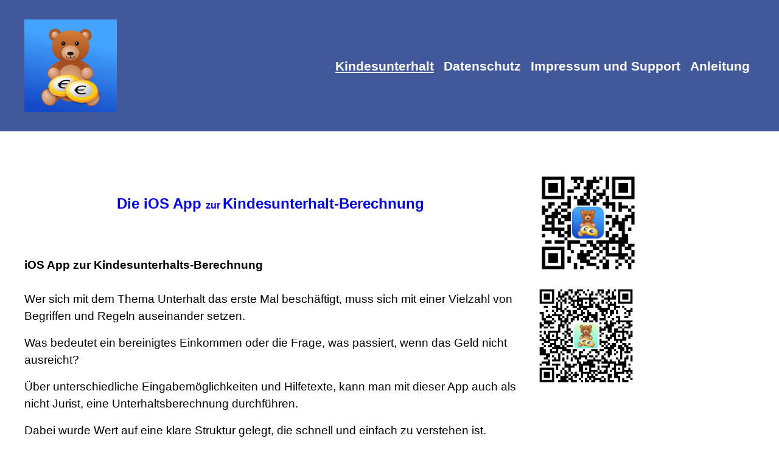

--- FILE ---
content_type: text/html; charset=utf-8
request_url: https://erse.de/
body_size: 9767
content:

<!DOCTYPE html>
<html lang="en-gb" dir="ltr">
<head>
    <meta charset="utf-8">
	<meta name="rights" content="Eric Seesemann">
	<meta name="msapplication-config" content="/media/templates/site/nature/images/favicons/browserconfig.xml">
	<meta name="theme-color" content="#ffffff">
	<meta name="viewport" content="width=device-width, initial-scale=1">
	<meta name="description" content="Unterhaltsberechung, eine Beschreibungen iOS APP">
	<meta name="generator" content="Joomla! - Open Source Content Management">
	<title>Kindesunterhalt</title>
	<link href="/?format=feed&amp;type=rss" rel="alternate" type="application/rss+xml" title="Kindesunterhalt">
	<link href="/?format=feed&amp;type=atom" rel="alternate" type="application/atom+xml" title="Kindesunterhalt">
	<link href="/media/templates/site/nature/images/favicons/apple-touch-icon.png" rel="apple-touch-icon" sizes="180x180">
	<link href="/media/templates/site/nature/images/favicons/favicon-32x32.png" rel="icon" sizes="32x32" type="image/png">
	<link href="/media/templates/site/nature/images/favicons/favicon-16x16.png" rel="icon" sizes="16x16" type="image/png">
	<link href="/media/templates/site/nature/images/favicons/safari-pinned-tab.svg" rel="mask-icon" color="#41599a">
	<link href="/media/templates/site/nature/images/favicons/site.webmanifest" rel="manifest">
	<link href="/media/templates/site/nature/images/favicons/favicon.ico" rel="shortcut icon">

        <link href="/media/templates/site/nature/css/bootstrap-icons.min.css?fc4387633fc866d81226493438934ec1" rel="stylesheet" />
	<link href="/media/templates/site/nature/css/icons.min.css?fc4387633fc866d81226493438934ec1" rel="stylesheet" />
	<link href="/media/templates/site/nature/css/template.min.css?fc4387633fc866d81226493438934ec1" rel="stylesheet" />
	<link href="/media/templates/site/nature/css/vendor/joomla-custom-elements/joomla-alert.min.css?0.2.0" rel="stylesheet" />
	<style>
:root {
    --bannercolor: rgba(255, 255, 255, 1);
    --bannerheight: 50vh;
    --banneroverlay: rgba(0, 0, 0, 0.5);
    --bodybg: rgba(255, 255, 255, 1);
    --bodycolor: rgba(0, 0, 0, 1);
    --bodysize: 1.2rem;
    --bottomabg:  rgba(255, 255, 255, 0);
    --bottombbg:  rgba(255, 255, 255, 0);
    --btnbg: rgba(253, 161, 33, 1);
    --btnbgh: rgba(182, 107, 2, 1);
    --btncolor: rgba(0, 0, 0, 1);
    --btncolorh: rgba(255, 255, 255, 1);
    --footerbg: rgba(46, 34, 12, 1);
    --footercolor: rgba(255, 255, 255, 1);
    --h1size: 4rem;
    --h2size: 2.8rem;
    --h3size: 2.3rem;
    --headerbg: rgba(65, 89, 154, 1);
    --headercolor: rgba(255, 255, 255, 1);
    --linkcolor: rgba(65, 89, 154, 1);
    --linkcolorh: rgba(24, 33, 58, 1);
    --topabg:  rgba(255, 255, 255, 0);
    --topbbg:  rgba(255, 255, 255, 0);
    --wrapperwidth: 1200px;
}</style>

    <script src="/media/mod_menu/js/menu-es5.min.js?fc4387633fc866d81226493438934ec1" nomodule defer></script>
	<script type="application/json" class="joomla-script-options new">{"joomla.jtext":{"ERROR":"Error","MESSAGE":"Message","NOTICE":"Notice","WARNING":"Warning","JCLOSE":"Close","JOK":"OK","JOPEN":"Open"},"system.paths":{"root":"","rootFull":"https:\/\/erse.de\/","base":"","baseFull":"https:\/\/erse.de\/"},"csrf.token":"bf5b26508195c6c5aaba0ccf5f8557d9"}</script>
	<script src="/media/system/js/core.min.js?37ffe4186289eba9c5df81bea44080aff77b9684"></script>
	<script src="/media/templates/site/nature/js/template.js?fc4387633fc866d81226493438934ec1" defer></script>
	<script src="/media/system/js/messages-es5.min.js?c29829fd2432533d05b15b771f86c6637708bd9d" nomodule defer></script>
	<script src="/media/system/js/messages.min.js?7f7aa28ac8e8d42145850e8b45b3bc82ff9a6411" type="module"></script>

</head>
<body class="site com_content view-featured no-layout no-task itemid-101 front ">
        <header class="header position-sticky sticky-top">
        <a href="#main" class="skip-link">Skip to main content</a>
        <div class="wrapper header__wrapper">
                            <div class="header__start navbar-brand">
                    <a class="brand-logo" href="/">
                        <img src="/images/kindesunterhalt/icons/Kindesunterhalt_Icon-762x.png" class="logo" alt="iOS App Kindesunterhalt" loading="eager" decoding="async" width="152" height="152">                    </a>
                                    </div>
            
                        <div class="header__end">
                                    <nav class="navbar-top navbar__with-burger" aria-label="Top Navigation" id="menu">

                                            <button class="nav__toggle" aria-expanded="false" type="button" aria-label="Open navigation"><svg focusable="false" aria-hidden="true" xmlns="http://www.w3.org/2000/svg" width="34" height="34" fill="currentColor" class="bi bi-list" viewBox="0 0 16 16">
<path fill-rule="evenodd" d="M2.5 11.5A.5.5 0 0 1 3 11h10a.5.5 0 0 1 0 1H3a.5.5 0 0 1-.5-.5zm0-4A.5.5 0 0 1 3 7h10a.5.5 0 0 1 0 1H3a.5.5 0 0 1-.5-.5zm0-4A.5.5 0 0 1 3 3h10a.5.5 0 0 1 0 1H3a.5.5 0 0 1-.5-.5z"/>
</svg></button>
                                            <ul class="mod-menu mod-list nav ">
<li class="nav-item item-101 default current active"><a href="/" aria-current="page">Kindesunterhalt</a></li><li class="nav-item item-102"><a href="/datenschutz-app" >Datenschutz</a></li><li class="nav-item item-104"><a href="/kontakt" >Impressum und Support</a></li><li class="nav-item item-105"><a href="/anleitung" >Anleitung</a></li></ul>

                    </nav>
                
                            </div>
                    </div>
    </header>

    
    
    
    
    <main id="main" tabindex="-1">
        <div class="wrapper">
            <div id="system-message-container" aria-live="polite"></div>


            <div class="main-content with-sidebar-right">

                
                <div class="container-content">

                                        
<div id="mod-custom92" class="mod-custom custom">
    <h1 style="text-align: center;"><span style="font-size: 18pt; color: #0000ff; font-family: 'arial black', sans-serif;">Die iOS App </span><span style="font-size: 12pt; color: #0000ff; font-family: 'arial black', sans-serif;">zur </span><span style="font-size: 18pt; color: #0000ff; font-family: 'arial black', sans-serif;">Kindesunterhalt-Berechnung</span></h1></div>

                    
                    <div class="blog-featured" itemscope itemtype="https://schema.org/Blog">
    
            <div class="blog-items items-leading ">
                            <div class="blog-item"
                    itemprop="blogPost" itemscope itemtype="https://schema.org/BlogPosting">
                        

<div class="item-content">
    
    
            
    
        
        
        
        
    <h1><span style="font-size: 14pt;">iOS App zur Kindesunterhalts-Berechnung</span></h1>
<p dir="ltr" data-test-bidi="">Wer sich mit dem Thema Unterhalt das erste Mal beschäftigt, muss sich mit einer Vielzahl von Begriffen und Regeln auseinander setzen.</p>
<p dir="ltr" data-test-bidi="">Was bedeutet ein bereinigtes Einkommen oder die Frage, was passiert, wenn das Geld nicht ausreicht?</p>
<p dir="ltr" data-test-bidi="">Über unterschiedliche Eingabemöglichkeiten und Hilfetexte, kann man mit dieser App auch als nicht Jurist, eine Unterhaltsberechnung durchführen.</p>
<p dir="ltr" data-test-bidi="">Dabei wurde Wert auf eine klare Struktur gelegt, die schnell und einfach zu verstehen ist.</p>
<p dir="ltr" data-test-bidi="">Die Berechnung selber wird, je nach Fall, um erklärende Hinweise ergänzt.</p>
<p dir="ltr" data-test-bidi="">Erfolgte bereits eine gerichtliche Berechnung, lohnt es sich in den Folgejahren selber eine Berechnung durchzuführen. Gehaltsanpassungen oder das aktuelle Alter des Kindes bzw. der Kinder sind in der Berechnung schnell berücksichtigt und führen zu einer aktuellen Unterhaltsberechnung.</p>
<p> <strong>Berücksichtigt die Düsseldorfer Tabelle für 2025.</strong></p>
<p> </p>
<p> <a href="https://apps.apple.com/de/app/kindesunterhalt/id1510560467?itsct=apps_box&amp;itscg=30200"><img src="/images/kindesunterhalt/icons/AppStore500.jpg" alt="" width="135" height="45" /></a></p>
<p> </p>
    
    
    
</div>

                </div>
                    </div>
    
    
    
    
</div>


                    
                </div>

                                    <div class="container-sidebar sidebar--right">
                        <div class="moduletable ">
        
<div id="mod-custom93" class="mod-custom custom">
    <p><a href="https://apps.apple.com/de/app/kindesunterhalt/id1510560467?itsct=apps_box&amp;itscg=30200"><img src="/images/kindesunterhalt/bilder/qr-code.jpg" alt="" width="173" height="173" /></a></p>
<p><a href="https://apps.apple.com/de/app/kindesunterhalt-light/id1549451589"><img src="/images/kindesunterhalt/bilder/qr-code-LIGHT.png" alt="" width="166" height="166" /></a></p></div>
</div>

                    </div>
                
            </div>
        </div>
    </main>

    
    
        <footer class="container-footer">
        <div class="wrapper container-footer_wrapper">
            
<div id="mod-custom91" class="mod-custom custom">
    <p style="text-align: center;"><span style="color: #808080;">Apple<sup>®</sup>, iOS<sup>®</sup>, iPhone<sup>®</sup> sowie iPad<sup>®</sup> und ihre Logos sind eingetragene Marken von Apple Inc in den USA und anderen Ländern.</span></p></div>

        </div>
    </footer>
    
    
    

</body>
</html>


--- FILE ---
content_type: text/css
request_url: https://erse.de/media/templates/site/nature/css/template.min.css?fc4387633fc866d81226493438934ec1
body_size: 29390
content:
:root{--card-shadow:1px 1px 6px 0 rgba(12, 12, 13, .2);--card-shadow-hover:1px 1px 6px 0 rgba(12, 12, 13, .5);--danger:hsl(348, 83%, 38%);--dangerh:hsl(348, 83%, 28%);--dangerl:hsl(348, 83%, 88%);--font-sans-serif:-apple-system,BlinkMacSystemFont,"Segoe UI",Roboto,"Helvetica Neue",Arial,"Noto Sans",sans-serif,"Apple Color Emoji","Segoe UI Emoji","Segoe UI Symbol","Noto Color Emoji";--hue:214;--info:hsl(195, 100%, 25%);--infoh:hsl(195, 100%, 15%);--infol:hsl(195, 100%, 85%);--grey1:hsl(0, 0%, 44%);--grey2:hsl(0, 0%, 34%);--s0:.5rem;--s1:1rem;--s2:2rem;--s3:3rem;--s4:4rem;--success:hsl(180, 100%, 19%);--successh:hsl(180, 100%, 9%);--successl:hsl(180, 100%, 79%);--warning:hsl(33, 100%, 25%);--warningh:hsl(33, 100%, 15%);--warningl:hsl(33, 100%, 85%)}@media (max-width:799px){:root{--s1:.5rem;--s2:1rem;--s3:1.5rem;--s4:2rem}}*,::after,::before{box-sizing:border-box}blockquote,body,dd,dl,figure,h1,h2,h3,h4,h5,h6,p{margin:0}ol[class],ol[class] ol,ol[role=list],ol[role=list] ol,ul[class],ul[class] ul,ul[role=list],ul[role=list] ul{list-style:none}html:focus-within{scroll-behavior:smooth}body{display:flex;flex-direction:column;min-height:100vh;text-rendering:optimizeSpeed;line-height:1.5}a:not([class]){-webkit-text-decoration-skip:ink;text-decoration-skip-ink:auto}img,picture{display:block;max-width:100%;height:auto}button,input,select,textarea{font:inherit}@media (prefers-reduced-motion:reduce){html:focus-within{scroll-behavior:auto}*,::after,::before{transition-duration:NaNs!important;-webkit-animation-duration:NaNs!important;animation-duration:NaNs!important;-webkit-animation-iteration-count:1!important;animation-iteration-count:1!important;scroll-behavior:auto!important}}body{position:relative;min-height:100vh;font-family:var(--font-family-body,var(--font-sans-serif));font-size:var(--bodysize);color:var(--bodycolor);background-color:var(--bodybg)}h1,h2,h3,h4,h5,h6{margin-bottom:var(--s1);font-family:var(--font-family-headings,var(--font-sans-serif));line-height:1.3}h1,h2,h3{font-size:clamp(var(--fluid-type-min,1rem),calc(1rem + var(--fluid-type-target,3vw)),var(--fluid-type-max,1.3rem))}h2,h3{margin-top:var(--s2)}h1{--fluid-type-min:2.5rem;--fluid-type-max:var(--h1size);--fluid-type-target:5vw}h2{--fluid-type-min:1.8rem;--fluid-type-max:var(--h2size)}h3{--fluid-type-min:1.5rem;--fluid-type-max:var(--h3size)}.main-content h2:first-child,.main-content h3:first-child,.main-content h4:first-child{margin-top:0}p+p{margin-top:var(--s1)}ol[class],ul[class]{padding-left:0}ul ul{padding-left:var(--s0)}button,input,select,textarea{padding:var(--s1);border-radius:0}input,select,textarea{border:1px solid #ced4da}select.time{padding:0}.invalid{color:var(--danger);border-color:var(--danger)}fieldset{padding:0;margin:0;border:0}button{cursor:pointer;background-color:#eaedf0}button[class*=plg_system_webauthn_login_button]{display:flex;align-items:center;justify-content:center;gap:.5rem;width:100%}.input-group{position:relative;display:flex;flex-wrap:nowrap;align-items:stretch;width:100%;margin:var(--s0) 0}.input-group>:not(:first-child):not(.dropdown-menu):not(.valid-tooltip):not(.valid-feedback):not(.invalid-tooltip):not(.invalid-feedback){margin-left:-1px}.input-group button{margin:0}.input-group-text{display:flex;align-items:center;padding:.6rem 1rem;text-align:center;white-space:nowrap;background-color:#eaedf0;border:1px solid #ced4da}button.input-password-toggle{padding:.6rem 1rem}input[type=checkbox]{-webkit-margin-start:0;margin-inline-start:0;-webkit-margin-end:.5rem;margin-inline-end:.5rem;margin-block:0}.form-check,.form-check-label{display:flex;align-items:center}.custom-select,.form-select{display:block;width:100%;max-width:100%;padding-right:4rem;cursor:pointer;background:url(../images/select-bg.svg) no-repeat 100%/120rem;background-color:#eaedf0;border:1px solid #ced4da;-webkit-appearance:none;-moz-appearance:none;appearance:none}.form-inline .custom-select,.form-inline .form-select{display:inline-block;width:auto}.form-select-sm{padding:.5rem 4rem .5rem .5rem;font-size:.9rem}.form-control{display:block;width:100%;padding:var(--s0) var(--s1)}.control-group{margin:var(--s1) 0}a{color:var(--linkcolor);text-decoration-thickness:.125em;text-underline-offset:6px}a:hover{color:var(--linkcolorh)}:focus,:focus-visible{outline:3px dotted currentColor;outline-offset:.1rem}main:focus{outline:0}blockquote{padding-left:1rem;margin-top:1rem;margin-bottom:1rem;margin-left:2rem;border-left:3px solid var(--grey1)}.text-muted{color:var(--grey1)}figure img{width:100%}figcaption{font-size:.9rem;color:var(--grey2)}.list-inline{display:flex;flex-wrap:wrap}.list-inline li{margin-right:.5rem}.sr-only,.visually-hidden,.visually-hidden-focusable:not(:focus):not(:focus-within){position:absolute;width:1px;height:1px;padding:0;margin:-1px;overflow:hidden;clip:rect(0,0,0,0);white-space:nowrap;border:0}.hidden{display:none;visibility:hidden}.skip-link{position:absolute;top:1rem;left:1rem;display:inline-block;padding:.7rem 1rem .5rem;font-weight:700;color:var(--btncolor);text-decoration:none;text-transform:uppercase;background:var(--btnbg)}.skip-link:hover{color:var(--btncolorh);background:var(--btnbgh)}.skip-link:not(:focus){position:absolute;width:1px;height:auto;padding:0;margin:0;overflow:hidden;clip:rect(0 0 0 0);white-space:nowrap;border:0}.position-sticky{position:-webkit-sticky;position:sticky;top:0;z-index:2}.modal iframe{width:100%}iframe{border:0}.moduletable,[class^=mod-]{position:relative}[role=tooltip]:not(.show){right:5em;z-index:1070;display:none;width:-webkit-max-content;width:-moz-max-content;width:max-content;padding:.5em;margin:.5em;text-align:start}:focus+[role=tooltip],:hover+[role=tooltip]{position:absolute;display:block;font-size:.9rem;font-weight:400;color:#000;background-color:#fff;border:1px solid var(--grey2);box-shadow:var(--card-shadow)}.btn.jmodedit{position:absolute;top:0;right:0;left:auto;z-index:900;padding:var(--s0);color:var(--linkcolor);background-color:hsla(0,0%,100%,.5);border:1px solid var(--grey2)}.small{font-size:.9rem}.jmenuedit{margin:0!important}.jmenuedit>span{margin-right:0}#jform_params_base_select{display:flex;align-items:center}#jform_params_base_select>.icon-file{margin-right:var(--s0)}.accordion-header{font-size:1.3rem}.accordion-header button{padding:0;background:0 0;border:none}.text-primary{color:var(--headerbg)}.text-secondary{color:var(--grey1)}.text-info{color:var(--info)}.text-success{color:var(--success)}.text-danger{color:var(--danger)}.text-warning{color:var(--warning)}.display-1{font-size:clamp(2.7rem,8vw,5.5rem)}.display-2{font-size:clamp(2.3rem,7vw,4.5rem)}.display-3{font-size:clamp(1.9rem,6vw,3.5rem)}.display-4{font-size:clamp(1.5rem,5vw,2.5rem)}.lead{font-size:clamp(1.1rem,3vw,1.5rem)}table{width:100%;border:0;border-color:var(--grey1)}tbody,td,tfoot,th,thead,tr{text-align:left;border-color:inherit;border-style:solid;border-width:0}table>:not(:last-child)>:last-child>*{border-bottom-color:currentColor}table>:not(caption)>*>*{padding:.5rem;border-bottom-width:1px}thead{font-weight:600}.text-center{text-align:center}.tbody-icon .fa-check,.tbody-icon .icon-check,.tbody-icon .icon-publish{color:#448344}.tbody-icon .fa-delete,.tbody-icon .fa-times,.tbody-icon .icon-delete,.tbody-icon .icon-times{color:#a51f18}.float-end{text-align:end}.btn{display:inline-block;padding:var(--s0) var(--s1);cursor:pointer}a.btn{text-decoration:none}.btn-primary,.readmore .btn{margin:var(--s0) 0;color:var(--btncolor);background-color:var(--btnbg);border:1px solid var(--btnbg)}.btn-primary:hover,.readmore .btn:hover{color:var(--btncolorh);background-color:var(--btnbgh);border-color:var(--btnbgh)}.btn-secondary{border:1px solid #ced4da}.btn-secondary:hover{background-color:var(--grey1);color:#fff}.readmore .btn{padding:var(--s1);margin:var(--s2) 0;text-decoration:none}.btn-sm{padding:.5rem;font-size:.9rem}.btn-info{color:#fff;background-color:var(--info);border:1px solid var(--info)}.btn-info:hover{background-color:var(--infoh);border-color:var(--info)}.btn-success{color:#fff;background-color:var(--success);border:1px solid var(--success)}.btn-success:hover{background-color:var(--successh);border-color:var(--successh)}.btn-danger{color:#fff;background-color:var(--danger);border:1px solid var(--danger)}.btn-danger:hover{background-color:var(--dangerh);border-color:var(--dangerh)}.btn-warning{color:#fff;background-color:var(--warning);border:1px solid var(--warning)}.btn-warning:hover{background-color:var(--warningh);border-color:var(--warningh)}.btn-toolbar{display:flex;flex-wrap:wrap;justify-content:flex-start}meter{width:100%}.collapse:not(.show){display:none}.alert{position:relative;padding:var(--s1);margin-bottom:var(--s1);border:1px solid transparent}.alert-heading{color:inherit}.alert-link{font-weight:700}.alert-dismissible{padding-right:var(--s3)}.alert-dismissible .btn-close{position:absolute;top:0;right:0;z-index:2;padding:1.25rem var(--s1)}.alert-primary{color:var(--bodycolor);background-color:#f4f4f4;border-color:var(--grey1)}.alert-primary .alert-link{color:var(--linkcolor)}.alert-secondary{color:var(--grey2);background-color:#f4f4f4;border-color:var(--grey1)}.alert-secondary .alert-link{color:var(--grey2)}.alert-success{color:var(--bodycolor);background-color:var(--successl);border-color:var(--successl)}.alert-success .alert-link{color:var(--success)}.alert-info{color:var(--bodycolor);background-color:var(--infol);border-color:var(--infol)}.alert-info .alert-link{color:var(--info)}.alert-warning{color:var(--bodycolor);background-color:var(--warningl);border-color:var(--warningl)}.alert-warning .alert-link{color:var(--warning)}.alert-danger{color:var(--bodycolor);background-color:var(--dangerl);border-color:var(--dangerl)}.alert-danger .alert-link{color:var(--danger)}.wrapper{max-width:var(--wrapperwidth);margin:0 auto}.mod-breadcrumbs__wrapper{width:100%;padding:0 var(--s2)}.mod-breadcrumbs{max-width:var(--wrapperwidth);margin:var(--s1) auto}header{position:relative;padding:var(--s2) var(--s2);font-size:1.3rem;color:var(--headercolor);background-color:var(--headerbg)}.header__wrapper{display:flex;flex-wrap:wrap;align-items:center;justify-content:space-between}header span{font-weight:600}header a{color:var(--headercolor);text-decoration:none}header .active>a,header .nav-item.active>a,header a:hover{color:var(--headercolor);text-decoration:underline;text-decoration-thickness:.125em;text-underline-offset:7px}.navbar-brand span{font-size:3rem}.navbar-brand a{display:block;text-decoration:none}.header__end{display:flex;align-items:center}.nav__toggle{display:none}.nav__toggle svg{fill:var(--headercolor)}@media (max-width:799px){.nav__toggle{display:block;-webkit-appearance:none;-moz-appearance:none;appearance:none;padding:var(--s0);line-height:1;color:var(--headercolor);background:0 0;border:0}}.navbar-top .mod-menu{margin:var(--s1) 0}@media (max-width:799px){.navbar__with-burger .mod-menu{position:absolute;top:100%;right:0;left:0;z-index:-1;visibility:hidden;background-color:var(--headerbg);opacity:0;transition:transform .3s ease-out,opacity .3s ease-out;transform:translateY(-100%)}.navbar__with-burger .mod-menu.active{z-index:1;flex-direction:column;align-items:flex-start;padding:var(--s1);visibility:visible;opacity:1;transform:translateY(0)}.navbar-top .mod-menu{margin-top:0;margin-bottom:0}}.search{display:flex;align-items:center}.search__toggle{-webkit-appearance:none;-moz-appearance:none;appearance:none;order:1;padding:var(--s0);line-height:1;color:var(--headercolor);background:0 0;border:0}.search__toggle svg{fill:var(--headercolor)}@media (min-width:800px){.search__toggle{margin-left:var(--s0)}}#finder-filter-select-dates{display:flex;flex-wrap:wrap;justify-content:space-between}.container-search{position:absolute;top:100%;right:0;left:0;display:none;background-color:#fff}.container-search input{width:100%;min-width:200px;-webkit-appearance:none;-moz-appearance:none;appearance:none}.container-search .input-group{justify-content:center}.container-search.active{z-index:1;display:block;box-shadow:var(--card-shadow)}.container-search.active form>.awesomplete{display:block}.container-search.active form>.awesomplete>input{text-align:center}.container-top-header{padding:var(--s0) var(--s2)}.container-top-header .wrapper{display:flex;flex-wrap:wrap;align-items:center;justify-content:space-between}.container-buttons{display:flex;flex-wrap:wrap;align-items:center;justify-content:space-between}.container-banner{height:var(--bannerheight);color:var(--bannercolor)}.banner-overlay{height:var(--bannerheight);background-repeat:no-repeat;background-attachment:fixed;background-position:center,center;background-size:cover}.banner-overlay .overlay{display:flex;flex-direction:column;align-items:center;justify-content:center;height:100%;text-align:center;background-color:var(--banneroverlay)}.container-top-a{padding:var(--s4) 0;background-color:var(--topabg)}.container-top-b{padding:var(--s4) 0;background-color:var(--topbbg)}.container-bottom-a{padding:var(--s4) 0;background-color:var(--bottomabg)}.container-bottom-b{padding:var(--s4) 0;background-color:var(--bottombbg)}.with-wrapper{padding:var(--s4) var(--s2)}@media (min-width:800px){.with-sidebar-left{display:grid;grid-template-columns:360px 1fr;grid-gap:var(--s2)}.with-sidebar-right{display:grid;grid-template-columns:1fr 360px;grid-gap:var(--s2)}.sidebar--left,.sidebar--right{align-self:start}}main{padding:var(--s4) var(--s2)}.grid{display:grid;grid-auto-flow:row;grid-template-columns:1fr;grid-gap:var(--s2)}@media (min-width:800px){.columns-2{grid-template-columns:1fr 1fr}.columns-3{grid-template-columns:1fr 1fr 1fr}.columns-4{grid-template-columns:1fr 1fr 1fr 1fr}}.custom-shape-divider{height:150px}.custom-shape-divider svg{width:100%;height:100%}.custom-shape-divider.top-b svg{fill:var(--topbbg)}.custom-shape-divider.bottom-a svg{fill:var(--bottomabg)}.custom-shape-divider.bottom-b svg{fill:var(--bottombbg)}.pagenavigation{margin:var(--s2) 0;clear:both}.pagenavigation .pagination{display:flex;flex-wrap:wrap;justify-content:space-between}.pagination a.next:only-child{margin-left:auto}.pagination-toolbar .pagination{display:flex;flex-wrap:wrap;justify-content:center}.page-item{margin:var(--s0)}.page-link{padding:var(--s0)}.counter{font-size:.9rem}.pagination{display:flex;align-items:center;justify-content:center;gap:var(--s0)}.back-to-top-wrapper{position:absolute;top:calc(100vh + 10em);right:6px;bottom:0;z-index:1030;width:4rem;pointer-events:none}.back-to-top-link{position:fixed;position:-webkit-sticky;position:sticky;top:calc(100vh - 5rem);padding:var(--s1);text-decoration:none;pointer-events:all;transition:all .2s ease-in}.arrow-up{font-size:1.8rem}footer{margin-top:auto;padding:var(--s2) var(--s2);font-weight:600;color:var(--footercolor);background-color:var(--footerbg)}footer a{color:var(--footercolor)}footer .nav-item.active a,footer a:hover{color:var(--btnbg)}.container-footer_wrapper{display:flex;flex-wrap:wrap;align-items:center;justify-content:space-between}.nav-item a,.nav-item span{display:inline-block;padding:var(--s0) 0;margin:var(--s0)}.nav-item.active>a{color:var(--linkcolorh)}.menu-horizontal,.navbar-top .mod-menu{display:flex;flex-wrap:wrap;gap:var(--s0);align-items:center;justify-content:center;font-weight:600}.mod-menu .mod-menu__sub{padding-left:var(--s1)}.nav-item.divider:not(.parent){height:1px;padding:0;margin:.25em;overflow:hidden;border-bottom:1px solid #ced4da}.menu-horizontal .nav-item.divider:not(.parent),.navbar-top .mod-menu .nav-item.divider:not(.parent){width:1px;border-right:1px solid #ced4da}@media (max-width:800px){.navbar__with-burger .nav-item.divider:not(.parent){width:auto;height:1px;border-bottom:1px solid #ced4da}}.blog-items{display:grid;margin:0 0 var(--s1);grid-auto-flow:row;grid-template-columns:1fr;grid-gap:var(--s2)}.blog-item{display:flex;flex-direction:column;padding:0}.blog-items[class*=" masonry-"],.blog-items[class^=masonry-]{display:block;-moz-column-gap:var(--s2);column-gap:var(--s2)}.blog-items[class*=" masonry-"] .blog-item,.blog-items[class^=masonry-] .blog-item{display:inline-flex;margin-bottom:var(--s2);page-break-inside:avoid;-moz-column-break-inside:avoid;break-inside:avoid}@media (min-width:800px){.blog-items.columns-2{grid-template-columns:1fr 1fr}.blog-items.columns-3{grid-template-columns:1fr 1fr 1fr}.blog-items.columns-4{grid-template-columns:1fr 1fr 1fr 1fr}.blog-items.image-alternate>.blog-item,.blog-items.image-left>.blog-item,.blog-items.image-right>.blog-item{flex-direction:row}.blog-items.image-alternate>.blog-item .item-image,.blog-items.image-left>.blog-item .item-image,.blog-items.image-right>.blog-item .item-image{flex:1 0 40%}.blog-items.image-left>.blog-item .item-image{padding-right:var(--s2)}.blog-items.image-right>.blog-item .item-image{padding-left:var(--s2);order:1}.image-alternate .blog-item .item-image{padding-right:var(--s2)}.image-alternate .blog-item:nth-of-type(2n+1) .item-image{padding-left:var(--s2);order:1}.blog-items.masonry-2{-moz-column-count:2;column-count:2}.blog-items.masonry-3{-moz-column-count:3;column-count:3}.blog-items.masonry-4{-moz-column-count:4;column-count:4}}.shadow .blog-item{position:relative;box-shadow:var(--card-shadow)}.shadow .blog-item:hover{box-shadow:var(--card-shadow-hover)}.shadow .blog-item h2 a::after{position:absolute;top:0;left:0;width:100%;height:100%;content:""}.shadow .item-content{display:flex;flex-flow:column nowrap;height:100%;padding:0 var(--s1) var(--s1)}.shadow .item-content .readmore{margin-top:auto}.item-image{margin-bottom:var(--s1)}.item-page .left{float:left;margin-right:var(--s1)}.item-page .right{float:right;margin-left:var(--s1)}.page-header a{text-decoration:none}.article-info{margin-bottom:var(--s1);font-size:1rem}.tags a{font-weight:600;text-decoration:none}.tags a:hover{color:#fff;text-decoration:none}.tags a:focus{outline-color:var(--bodycolor)}.com-users-login__options a{display:block}.com-users-login__remember{display:flex;align-items:center}.com-users-login__remember>.control-label{order:1}.mod-breadcrumbs{display:flex;flex-wrap:wrap;align-items:center}.mod-breadcrumbs a,.mod-breadcrumbs li>span{padding:calc(var(--s1))}.mod-breadcrumbs li:after{content:"|"}.mod-breadcrumbs li:first-child:after,.mod-breadcrumbs li:last-child:after{content:""}.mod-finder__search button,.mod-finder__search input{padding:var(--s0);font-size:.9rem}.mod-list:not(.mod-menu) li{margin-bottom:var(--s1)}.mod-articles-category-title{display:block}.mod-articles-category-group{font-weight:600}.mod-articles-category-readmore{margin-top:var(--s0)}.mod-login input[type=checkbox],.mod-login input[type=radio]{width:auto}.mod-tagspopular ul{display:flex;padding-left:0;list-style:none}.mod-tagspopular ul li{margin-right:.5rem}.tagspopular .tag-count{padding:.125rem .65rem;color:#fff;background-color:var(--info)}.modal-open{overflow:hidden}.modal-open .modal{overflow-x:hidden;overflow-y:auto}.modal{position:fixed;top:0;left:0;z-index:1050;display:none;width:100%;height:100%;overflow:hidden;outline:0}.modal-dialog{position:relative;width:auto;margin:.5rem;pointer-events:none}.modal.fade .modal-dialog{transition:transform .3s ease-out;transform:translate(0,-50px)}@media (prefers-reduced-motion:reduce){.modal.fade .modal-dialog{transition:none}}.modal.show .modal-dialog{transform:none}.modal.modal-static .modal-dialog{transform:scale(1.02)}.modal-dialog-scrollable{height:calc(100% - 1rem)}.modal-dialog-scrollable .modal-content{max-height:100%;overflow:hidden}.modal-dialog-scrollable .modal-body{overflow-y:auto}.modal-dialog-centered{display:flex;align-items:center;min-height:calc(100% - 1rem)}.modal-content{position:relative;display:flex;flex-direction:column;width:100%;pointer-events:auto;background-color:#fff;background-clip:padding-box;border:1px solid rgba(0,0,0,.2);outline:0}.modal-backdrop{position:fixed;top:0;left:0;z-index:1040;width:100vw;height:100vh;background-color:#000}.modal-backdrop.fade{opacity:0}.modal-backdrop.show{opacity:.5}.modal-header{display:flex;flex-shrink:0;align-items:center;justify-content:space-between;padding:1rem;border-bottom:1px solid #dfe3e7;border-top-left-radius:calc(.3rem - 1px);border-top-right-radius:calc(.3rem - 1px)}.modal-header .btn-close{padding:.5rem;margin:-.5rem -.5rem -.5rem auto}.modal-title{margin-bottom:0;line-height:1.5}.modal-body{position:relative;flex:1 1 auto;padding:1rem}.modal-footer{display:flex;flex-wrap:wrap;flex-shrink:0;align-items:center;justify-content:flex-end;padding:.75rem;border-top:1px solid #dfe3e7;border-bottom-right-radius:calc(.3rem - 1px);border-bottom-left-radius:calc(.3rem - 1px)}.modal-footer>*{margin:.25rem}.modal-scrollbar-measure{position:absolute;top:-9999px;width:50px;height:50px;overflow:scroll}@media (min-width:36em){.modal-dialog{max-width:500px;margin:1.75rem auto}.modal-dialog-scrollable{height:calc(100% - 3.5rem)}.modal-dialog-centered{min-height:calc(100% - 3.5rem)}.modal-sm{max-width:300px}}@media (min-width:62em){.modal-lg,.modal-xl{max-width:800px}}@media (min-width:75em){.modal-xl{max-width:1140px}}.modal-fullscreen{width:100vw;max-width:none;height:100%;margin:0}.modal-fullscreen .modal-content{height:100%;border:0}.modal-fullscreen .modal-body{overflow-y:auto}@media (max-width:35.98em){.modal-fullscreen-sm-down{width:100vw;max-width:none;height:100%;margin:0}.modal-fullscreen-sm-down .modal-content{height:100%;border:0}.modal-fullscreen-sm-down .modal-body{overflow-y:auto}}@media (max-width:47.98em){.modal-fullscreen-md-down{width:100vw;max-width:none;height:100%;margin:0}.modal-fullscreen-md-down .modal-content{height:100%;border:0}.modal-fullscreen-md-down .modal-body{overflow-y:auto}}@media (max-width:61.98em){.modal-fullscreen-lg-down{width:100vw;max-width:none;height:100%;margin:0}.modal-fullscreen-lg-down .modal-content{height:100%;border:0}.modal-fullscreen-lg-down .modal-body{overflow-y:auto}}@media (max-width:74.98em){.modal-fullscreen-xl-down{width:100vw;max-width:none;height:100%;margin:0}.modal-fullscreen-xl-down .modal-content{height:100%;border:0}.modal-fullscreen-xl-down .modal-body{overflow-y:auto}}.jviewport-height10{height:10vh}.jviewport-height20{height:20vh}.jviewport-height30{height:30vh}.jviewport-height40{height:40vh}.jviewport-height50{height:50vh}.jviewport-height60{height:60vh}.jviewport-height70{height:70vh}.jviewport-height80{height:80vh}.jviewport-height90{height:90vh}.jviewport-height100{height:100vh}[class*=jviewport-height] iframe{height:100%}.modal-dialog.jviewport-width10{width:10vw;max-width:none}.modal-dialog.jviewport-width20{width:20vw;max-width:none}.modal-dialog.jviewport-width30{width:30vw;max-width:none}.modal-dialog.jviewport-width40{width:40vw;max-width:none}.modal-dialog.jviewport-width50{width:50vw;max-width:none}.modal-dialog.jviewport-width60{width:60vw;max-width:none}.modal-dialog.jviewport-width70{width:70vw;max-width:none}.modal-dialog.jviewport-width80{width:80vw;max-width:none}.modal-dialog.jviewport-width90{width:90vw;max-width:none}.modal-dialog.jviewport-width100{width:100vw;max-width:none}.btn-close{box-sizing:content-box;width:1em;height:1em;padding:.25em;color:#000;background:transparent url("data:image/svg+xml;charset=utf-8,%3Csvg xmlns='http://www.w3.org/2000/svg' viewBox='0 0 16 16'%3E%3Cpath d='M.293.293a1 1 0 011.414 0L8 6.586 14.293.293a1 1 0 111.414 1.414L9.414 8l6.293 6.293a1 1 0 01-1.414 1.414L8 9.414l-6.293 6.293a1 1 0 01-1.414-1.414L6.586 8 .293 1.707a1 1 0 010-1.414z'/%3E%3C/svg%3E") 50%/1em auto no-repeat;border:0;border-radius:.25rem;opacity:.5}.tooltip{position:absolute;z-index:1070;display:block;margin:0;font-size:.9rem;word-break:normal;word-spacing:normal;word-wrap:break-word;white-space:normal;line-break:auto;opacity:0}.tooltip.show{opacity:.9}.tooltip .tooltip-arrow{position:absolute;display:block;width:.8rem;height:.4rem}.tooltip .tooltip-arrow::before{position:absolute;content:"";border-color:transparent;border-style:solid}.bs-tooltip-auto[data-popper-placement^=top],.bs-tooltip-top{padding:.4rem 0}.bs-tooltip-auto[data-popper-placement^=top] .tooltip-arrow,.bs-tooltip-top .tooltip-arrow{bottom:0}.bs-tooltip-auto[data-popper-placement^=top] .tooltip-arrow::before,.bs-tooltip-top .tooltip-arrow::before{top:-1px;border-width:.4rem .4rem 0;border-top-color:#000}.bs-tooltip-auto[data-popper-placement^=right],.bs-tooltip-end{padding:0 .4rem}.bs-tooltip-auto[data-popper-placement^=right] .tooltip-arrow,.bs-tooltip-end .tooltip-arrow{left:0;width:.4rem;height:.8rem}.bs-tooltip-auto[data-popper-placement^=right] .tooltip-arrow::before,.bs-tooltip-end .tooltip-arrow::before{right:-1px;border-width:.4rem .4rem .4rem 0;border-right-color:#000}.bs-tooltip-auto[data-popper-placement^=bottom],.bs-tooltip-bottom{padding:.4rem 0}.bs-tooltip-auto[data-popper-placement^=bottom] .tooltip-arrow,.bs-tooltip-bottom .tooltip-arrow{top:0}.bs-tooltip-auto[data-popper-placement^=bottom] .tooltip-arrow::before,.bs-tooltip-bottom .tooltip-arrow::before{bottom:-1px;border-width:0 .4rem .4rem;border-bottom-color:#000}.bs-tooltip-auto[data-popper-placement^=left],.bs-tooltip-start{padding:0 .4rem}.bs-tooltip-auto[data-popper-placement^=left] .tooltip-arrow,.bs-tooltip-start .tooltip-arrow{right:0;width:.4rem;height:.8rem}.bs-tooltip-auto[data-popper-placement^=left] .tooltip-arrow::before,.bs-tooltip-start .tooltip-arrow::before{left:-1px;border-width:.4rem 0 .4rem .4rem;border-left-color:#000}.tooltip-inner{max-width:200px;padding:.25rem .5rem;color:#fff;text-align:center;background-color:#000}.popover{position:absolute;top:0;left:0;z-index:1060;display:block;max-width:276px;font-size:.9rem;word-break:normal;word-spacing:normal;word-wrap:break-word;white-space:normal;line-break:auto;background-color:#fff;background-clip:padding-box;border:1px solid rgba(0,0,0,.2)}.popover .popover-arrow{position:absolute;display:block;width:1rem;height:.5rem}.popover .popover-arrow::after,.popover .popover-arrow::before{position:absolute;display:block;content:"";border-color:transparent;border-style:solid}.bs-popover-auto[data-popper-placement^=top]>.popover-arrow,.bs-popover-top>.popover-arrow{bottom:calc(-.5rem - 1px)}.bs-popover-auto[data-popper-placement^=top]>.popover-arrow::before,.bs-popover-top>.popover-arrow::before{bottom:0;border-width:.5rem .5rem 0;border-top-color:rgba(0,0,0,.25)}.bs-popover-auto[data-popper-placement^=top]>.popover-arrow::after,.bs-popover-top>.popover-arrow::after{bottom:1px;border-width:.5rem .5rem 0;border-top-color:#fff}.bs-popover-auto[data-popper-placement^=right]>.popover-arrow,.bs-popover-end>.popover-arrow{left:calc(-.5rem - 1px);width:.5rem;height:1rem}.bs-popover-auto[data-popper-placement^=right]>.popover-arrow::before,.bs-popover-end>.popover-arrow::before{left:0;border-width:.5rem .5rem .5rem 0;border-right-color:rgba(0,0,0,.25)}.bs-popover-auto[data-popper-placement^=right]>.popover-arrow::after,.bs-popover-end>.popover-arrow::after{left:1px;border-width:.5rem .5rem .5rem 0;border-right-color:#fff}.bs-popover-auto[data-popper-placement^=bottom]>.popover-arrow,.bs-popover-bottom>.popover-arrow{top:calc(-.5rem - 1px)}.bs-popover-auto[data-popper-placement^=bottom]>.popover-arrow::before,.bs-popover-bottom>.popover-arrow::before{top:0;border-width:0 .5rem .5rem;border-bottom-color:rgba(0,0,0,.25)}.bs-popover-auto[data-popper-placement^=bottom]>.popover-arrow::after,.bs-popover-bottom>.popover-arrow::after{top:1px;border-width:0 .5rem .5rem;border-bottom-color:#fff}.bs-popover-auto[data-popper-placement^=bottom] .popover-header::before,.bs-popover-bottom .popover-header::before{position:absolute;top:0;left:50%;display:block;width:1rem;margin-left:-.5rem;content:"";border-bottom:1px solid #f0f0f0}.bs-popover-auto[data-popper-placement^=left]>.popover-arrow,.bs-popover-start>.popover-arrow{right:calc(-.5rem - 1px);width:.5rem;height:1rem}.bs-popover-auto[data-popper-placement^=left]>.popover-arrow::before,.bs-popover-start>.popover-arrow::before{right:0;border-width:.5rem 0 .5rem .5rem;border-left-color:rgba(0,0,0,.25)}.bs-popover-auto[data-popper-placement^=left]>.popover-arrow::after,.bs-popover-start>.popover-arrow::after{right:1px;border-width:.5rem 0 .5rem .5rem;border-left-color:#fff}.popover-header{padding:.5rem 1rem;margin-top:0;margin-bottom:0;font-size:1rem;background-color:#f0f0f0;border-bottom:1px solid rgba(0,0,0,.2);border-top-left-radius:calc(.3rem - 1px);border-top-right-radius:calc(.3rem - 1px)}.popover-header:empty{display:none}.popover-body{padding:1rem;color:#22262a}body.error-site{display:flex;flex-direction:column}body.error-site footer{margin-top:auto}@media print{.container-banner,.logo,.pager,aside,footer,header,nav{display:none}body{margin:.8cm .3cm;overflow:auto;font-size:11pt;line-height:1.4;color:#000;background:#fff!important}h1{font-size:24pt;color:#000}h2,h3,h4{margin-top:25px;font-size:14pt;color:#000}a{page-break-inside:avoid}blockquote{page-break-inside:avoid}h1,h2,h3,h4,h5,h6{page-break-after:avoid;page-break-inside:avoid}img{page-break-inside:avoid;page-break-after:avoid}pre,table{page-break-inside:avoid}dl,ol,ul{page-break-before:avoid}a,a:link,a:visited{color:#0069a0;text-align:left;text-decoration:underline;background:0 0}a[href^=http]:after{content:""}article a[href^="#"]:after{content:""}a:not(:local-link):after{content:" <" attr(href) "> "}.main-content,.main-content>*,.main-content>*>*,.wrapper{display:block;width:100%;max-width:100%;padding:0;overflow:auto}.full-width{margin:0 var(--s2)}article{padding:10pt}main{background-color:#fff}iframe{display:none;width:0!important;height:0!important;overflow:hidden!important;line-height:0!important;white-space:nowrap}}
